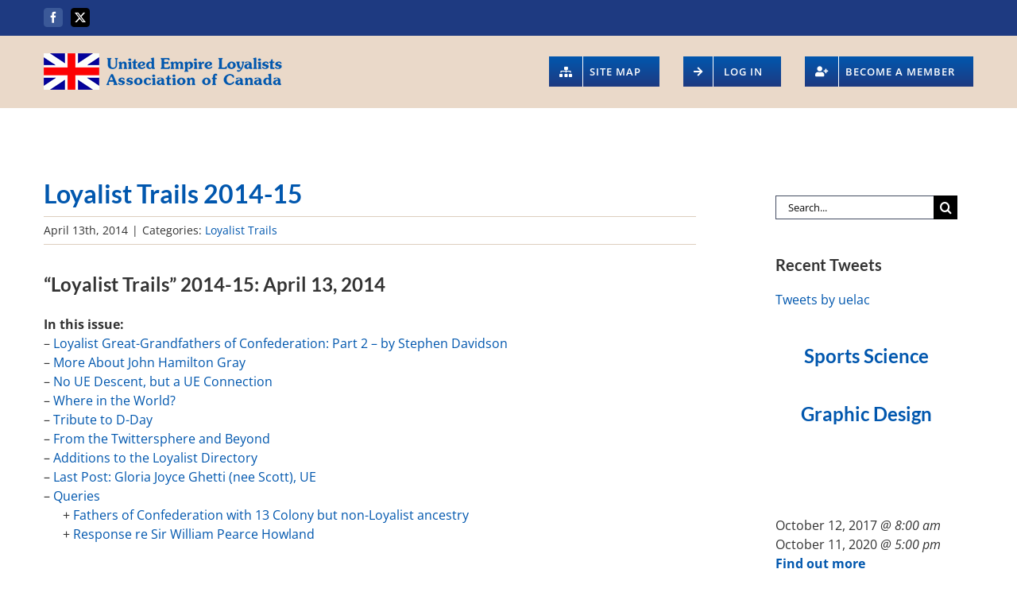

--- FILE ---
content_type: text/html; charset=UTF-8
request_url: https://uelac.ca/loyalist-trails/loyalist-trails-2014-15/
body_size: 20964
content:
<!DOCTYPE html>
<html class="avada-html-layout-wide avada-html-header-position-top" lang="en-CA" prefix="og: http://ogp.me/ns# fb: http://ogp.me/ns/fb#">
<head>
	<meta http-equiv="X-UA-Compatible" content="IE=edge" />
	<meta http-equiv="Content-Type" content="text/html; charset=utf-8"/>
	<meta name="viewport" content="width=device-width, initial-scale=1" />
	<script>!function(e,c){e[c]=e[c]+(e[c]&&" ")+"quform-js"}(document.documentElement,"className");</script><title>Loyalist Trails 2014-15 &#8211; UELAC</title>
<meta name='robots' content='max-image-preview:large' />
	<style>img:is([sizes="auto" i], [sizes^="auto," i]) { contain-intrinsic-size: 3000px 1500px }</style>
	<link rel="alternate" type="application/rss+xml" title="UELAC &raquo; Feed" href="https://uelac.ca/feed/" />
<link rel="alternate" type="application/rss+xml" title="UELAC &raquo; Comments Feed" href="https://uelac.ca/comments/feed/" />
		
		
		
									<meta name="description" content="&#8220;Loyalist Trails&#8221; 2014-15: April 13, 2014

In this issue:
- Loyalist Great-Grandfathers of Confederation: Part 2 &ndash; by Stephen Davidson
- More About John Hamilton Gray
- No UE Descent, but a UE Connection
- Where in the World?
- Tribute to D-Day
- From the Twittersphere and Beyond
- Additions to the Loyalist Directory
-"/>
				
		<meta property="og:locale" content="en_CA"/>
		<meta property="og:type" content="article"/>
		<meta property="og:site_name" content="UELAC"/>
		<meta property="og:title" content="  Loyalist Trails 2014-15"/>
				<meta property="og:description" content="&#8220;Loyalist Trails&#8221; 2014-15: April 13, 2014

In this issue:
- Loyalist Great-Grandfathers of Confederation: Part 2 &ndash; by Stephen Davidson
- More About John Hamilton Gray
- No UE Descent, but a UE Connection
- Where in the World?
- Tribute to D-Day
- From the Twittersphere and Beyond
- Additions to the Loyalist Directory
-"/>
				<meta property="og:url" content="https://uelac.ca/loyalist-trails/loyalist-trails-2014-15/"/>
										<meta property="article:published_time" content="2014-04-13T22:49:11-05:00"/>
							<meta property="article:modified_time" content="2021-12-06T23:49:29-05:00"/>
								<meta name="author" content="Admin CCG"/>
								<meta property="og:image" content="https://uelac.ca/wp-content/uploads/2018/04/logo-uelac.png"/>
		<meta property="og:image:width" content="300"/>
		<meta property="og:image:height" content="46"/>
		<meta property="og:image:type" content="image/png"/>
				<script type="text/javascript">
/* <![CDATA[ */
window._wpemojiSettings = {"baseUrl":"https:\/\/s.w.org\/images\/core\/emoji\/16.0.1\/72x72\/","ext":".png","svgUrl":"https:\/\/s.w.org\/images\/core\/emoji\/16.0.1\/svg\/","svgExt":".svg","source":{"concatemoji":"https:\/\/uelac.ca\/wp-includes\/js\/wp-emoji-release.min.js"}};
/*! This file is auto-generated */
!function(s,n){var o,i,e;function c(e){try{var t={supportTests:e,timestamp:(new Date).valueOf()};sessionStorage.setItem(o,JSON.stringify(t))}catch(e){}}function p(e,t,n){e.clearRect(0,0,e.canvas.width,e.canvas.height),e.fillText(t,0,0);var t=new Uint32Array(e.getImageData(0,0,e.canvas.width,e.canvas.height).data),a=(e.clearRect(0,0,e.canvas.width,e.canvas.height),e.fillText(n,0,0),new Uint32Array(e.getImageData(0,0,e.canvas.width,e.canvas.height).data));return t.every(function(e,t){return e===a[t]})}function u(e,t){e.clearRect(0,0,e.canvas.width,e.canvas.height),e.fillText(t,0,0);for(var n=e.getImageData(16,16,1,1),a=0;a<n.data.length;a++)if(0!==n.data[a])return!1;return!0}function f(e,t,n,a){switch(t){case"flag":return n(e,"\ud83c\udff3\ufe0f\u200d\u26a7\ufe0f","\ud83c\udff3\ufe0f\u200b\u26a7\ufe0f")?!1:!n(e,"\ud83c\udde8\ud83c\uddf6","\ud83c\udde8\u200b\ud83c\uddf6")&&!n(e,"\ud83c\udff4\udb40\udc67\udb40\udc62\udb40\udc65\udb40\udc6e\udb40\udc67\udb40\udc7f","\ud83c\udff4\u200b\udb40\udc67\u200b\udb40\udc62\u200b\udb40\udc65\u200b\udb40\udc6e\u200b\udb40\udc67\u200b\udb40\udc7f");case"emoji":return!a(e,"\ud83e\udedf")}return!1}function g(e,t,n,a){var r="undefined"!=typeof WorkerGlobalScope&&self instanceof WorkerGlobalScope?new OffscreenCanvas(300,150):s.createElement("canvas"),o=r.getContext("2d",{willReadFrequently:!0}),i=(o.textBaseline="top",o.font="600 32px Arial",{});return e.forEach(function(e){i[e]=t(o,e,n,a)}),i}function t(e){var t=s.createElement("script");t.src=e,t.defer=!0,s.head.appendChild(t)}"undefined"!=typeof Promise&&(o="wpEmojiSettingsSupports",i=["flag","emoji"],n.supports={everything:!0,everythingExceptFlag:!0},e=new Promise(function(e){s.addEventListener("DOMContentLoaded",e,{once:!0})}),new Promise(function(t){var n=function(){try{var e=JSON.parse(sessionStorage.getItem(o));if("object"==typeof e&&"number"==typeof e.timestamp&&(new Date).valueOf()<e.timestamp+604800&&"object"==typeof e.supportTests)return e.supportTests}catch(e){}return null}();if(!n){if("undefined"!=typeof Worker&&"undefined"!=typeof OffscreenCanvas&&"undefined"!=typeof URL&&URL.createObjectURL&&"undefined"!=typeof Blob)try{var e="postMessage("+g.toString()+"("+[JSON.stringify(i),f.toString(),p.toString(),u.toString()].join(",")+"));",a=new Blob([e],{type:"text/javascript"}),r=new Worker(URL.createObjectURL(a),{name:"wpTestEmojiSupports"});return void(r.onmessage=function(e){c(n=e.data),r.terminate(),t(n)})}catch(e){}c(n=g(i,f,p,u))}t(n)}).then(function(e){for(var t in e)n.supports[t]=e[t],n.supports.everything=n.supports.everything&&n.supports[t],"flag"!==t&&(n.supports.everythingExceptFlag=n.supports.everythingExceptFlag&&n.supports[t]);n.supports.everythingExceptFlag=n.supports.everythingExceptFlag&&!n.supports.flag,n.DOMReady=!1,n.readyCallback=function(){n.DOMReady=!0}}).then(function(){return e}).then(function(){var e;n.supports.everything||(n.readyCallback(),(e=n.source||{}).concatemoji?t(e.concatemoji):e.wpemoji&&e.twemoji&&(t(e.twemoji),t(e.wpemoji)))}))}((window,document),window._wpemojiSettings);
/* ]]> */
</script>
		<style id="content-control-block-styles">
			@media (max-width: 640px) {
	.cc-hide-on-mobile {
		display: none !important;
	}
}
@media (min-width: 641px) and (max-width: 920px) {
	.cc-hide-on-tablet {
		display: none !important;
	}
}
@media (min-width: 921px) and (max-width: 1440px) {
	.cc-hide-on-desktop {
		display: none !important;
	}
}		</style>
		<style id='wp-emoji-styles-inline-css' type='text/css'>

	img.wp-smiley, img.emoji {
		display: inline !important;
		border: none !important;
		box-shadow: none !important;
		height: 1em !important;
		width: 1em !important;
		margin: 0 0.07em !important;
		vertical-align: -0.1em !important;
		background: none !important;
		padding: 0 !important;
	}
</style>
<style id='wppb-edit-profile-style-inline-css' type='text/css'>


</style>
<style id='wppb-login-style-inline-css' type='text/css'>


</style>
<style id='wppb-recover-password-style-inline-css' type='text/css'>


</style>
<style id='wppb-register-style-inline-css' type='text/css'>


</style>
<link rel='stylesheet' id='content-control-block-styles-css' href='https://uelac.ca/wp-content/plugins/content-control/dist/style-block-editor.css' type='text/css' media='all' />
<link rel='stylesheet' id='wpda_wpdp_public-css' href='https://uelac.ca/wp-content/plugins/wp-data-access-premium/public/../assets/css/wpda_public.css' type='text/css' media='all' />
<link rel='stylesheet' id='wpdapro_inline_editing-css' href='https://uelac.ca/wp-content/plugins/wp-data-access-premium/WPDataAccess/Premium/WPDAPRO_Inline_Editing/../../../assets/premium/css/wpdapro_inline_editing.css' type='text/css' media='all' />
<link rel='stylesheet' id='quform-css' href='https://uelac.ca/wp-content/plugins/quform/cache/quform.css' type='text/css' media='all' />
<link rel='stylesheet' id='fusion-dynamic-css-css' href='https://uelac.ca/wp-content/uploads/fusion-styles/52c45e51e9aa7fb82929b0a99e1240e7.min.css' type='text/css' media='all' />
<link rel='stylesheet' id='wppb_stylesheet-css' href='https://uelac.ca/wp-content/plugins/profile-builder/assets/css/style-front-end.css' type='text/css' media='all' />
<script type="text/javascript" src="https://uelac.ca/wp-includes/js/jquery/jquery.min.js" id="jquery-core-js"></script>
<script type="text/javascript" src="https://uelac.ca/wp-includes/js/underscore.min.js" id="underscore-js"></script>
<script type="text/javascript" src="https://uelac.ca/wp-includes/js/backbone.min.js" id="backbone-js"></script>
<script type="text/javascript" id="wp-api-request-js-extra">
/* <![CDATA[ */
var wpApiSettings = {"root":"https:\/\/uelac.ca\/wp-json\/","nonce":"f8778ee68d","versionString":"wp\/v2\/"};
/* ]]> */
</script>
<script type="text/javascript" src="https://uelac.ca/wp-includes/js/api-request.min.js" id="wp-api-request-js"></script>
<script type="text/javascript" src="https://uelac.ca/wp-includes/js/wp-api.min.js" id="wp-api-js"></script>
<script type="text/javascript" id="wpda_rest_api-js-extra">
/* <![CDATA[ */
var wpdaApiSettings = {"path":"wpda"};
/* ]]> */
</script>
<script type="text/javascript" src="https://uelac.ca/wp-content/plugins/wp-data-access-premium/public/../assets/js/wpda_rest_api.js" id="wpda_rest_api-js"></script>
<script type="text/javascript" src="https://uelac.ca/wp-content/plugins/wp-data-access-premium/WPDataAccess/Premium/WPDAPRO_Inline_Editing/../../../assets/premium/js/wpdapro_inline_editor.js" id="wpdapro_inline_editor-js"></script>
<link rel="https://api.w.org/" href="https://uelac.ca/wp-json/" /><link rel="alternate" title="JSON" type="application/json" href="https://uelac.ca/wp-json/wp/v2/posts/14516" /><link rel="EditURI" type="application/rsd+xml" title="RSD" href="https://uelac.ca/xmlrpc.php?rsd" />
<meta name="generator" content="WordPress 6.8.3" />
<link rel="canonical" href="https://uelac.ca/loyalist-trails/loyalist-trails-2014-15/" />
<link rel='shortlink' href='https://uelac.ca/?p=14516' />
<link rel="alternate" title="oEmbed (JSON)" type="application/json+oembed" href="https://uelac.ca/wp-json/oembed/1.0/embed?url=https%3A%2F%2Fuelac.ca%2Floyalist-trails%2Floyalist-trails-2014-15%2F" />
<link rel="alternate" title="oEmbed (XML)" type="text/xml+oembed" href="https://uelac.ca/wp-json/oembed/1.0/embed?url=https%3A%2F%2Fuelac.ca%2Floyalist-trails%2Floyalist-trails-2014-15%2F&#038;format=xml" />
<!-- Stream WordPress user activity plugin v4.1.1 -->
<style type="text/css" id="css-fb-visibility">@media screen and (max-width: 640px){.fusion-no-small-visibility{display:none !important;}body .sm-text-align-center{text-align:center !important;}body .sm-text-align-left{text-align:left !important;}body .sm-text-align-right{text-align:right !important;}body .sm-flex-align-center{justify-content:center !important;}body .sm-flex-align-flex-start{justify-content:flex-start !important;}body .sm-flex-align-flex-end{justify-content:flex-end !important;}body .sm-mx-auto{margin-left:auto !important;margin-right:auto !important;}body .sm-ml-auto{margin-left:auto !important;}body .sm-mr-auto{margin-right:auto !important;}body .fusion-absolute-position-small{position:absolute;top:auto;width:100%;}.awb-sticky.awb-sticky-small{ position: sticky; top: var(--awb-sticky-offset,0); }}@media screen and (min-width: 641px) and (max-width: 1024px){.fusion-no-medium-visibility{display:none !important;}body .md-text-align-center{text-align:center !important;}body .md-text-align-left{text-align:left !important;}body .md-text-align-right{text-align:right !important;}body .md-flex-align-center{justify-content:center !important;}body .md-flex-align-flex-start{justify-content:flex-start !important;}body .md-flex-align-flex-end{justify-content:flex-end !important;}body .md-mx-auto{margin-left:auto !important;margin-right:auto !important;}body .md-ml-auto{margin-left:auto !important;}body .md-mr-auto{margin-right:auto !important;}body .fusion-absolute-position-medium{position:absolute;top:auto;width:100%;}.awb-sticky.awb-sticky-medium{ position: sticky; top: var(--awb-sticky-offset,0); }}@media screen and (min-width: 1025px){.fusion-no-large-visibility{display:none !important;}body .lg-text-align-center{text-align:center !important;}body .lg-text-align-left{text-align:left !important;}body .lg-text-align-right{text-align:right !important;}body .lg-flex-align-center{justify-content:center !important;}body .lg-flex-align-flex-start{justify-content:flex-start !important;}body .lg-flex-align-flex-end{justify-content:flex-end !important;}body .lg-mx-auto{margin-left:auto !important;margin-right:auto !important;}body .lg-ml-auto{margin-left:auto !important;}body .lg-mr-auto{margin-right:auto !important;}body .fusion-absolute-position-large{position:absolute;top:auto;width:100%;}.awb-sticky.awb-sticky-large{ position: sticky; top: var(--awb-sticky-offset,0); }}</style>		<style type="text/css" id="wp-custom-css">
			.crm-not-you-message {display: none}

#wrapper #main .fusion-post-grid .fusion-post-content > .entry-title {
    font-size: 20px;
    line-height: 26px;
}

.mepr-price-menu.classic .mepr-price-box {
vertical-align: top;
}

.kuchbi {
	text-align: center !important;
	display: block;
	border: 1px solid;
	padding: 18px 10px;
}

.kuchbi h4{
	text-align: center !important}
/*div#priceset {
    display: none;
}*/



#printer-friendly, .breadcrumb, .wppb-default-display-name-publicly-as, .wppb-default-username, .wppb-default-e-mail, .tb_div {
    display: none;
}

.anchorhead {margin-top: 2em; } 

//@media (max-width: 1150px) {
//	.anchorhead {margin-top: 2em;} 
//}

p.wp-caption-text {
font-size:80%; 
line-height:130%; }

h3 { 
margin-top: 1.5em; 
margin-bottom: 1.0em; }

h4 { 
margin-top: 1.2em; 
margin-bottom: 1.0em; }

blockquote {
border: none; }
.fusion-header-wrapper{ z-index: 2 !important;}

/* Loyalist Directory */

.fusion-post-content blockquote, .post-content blockquote {
    background: none;
    font: inherit !important;
    color: #444;
    border-left: none;
    padding: 15px;
    margin-top: 2em;
    margin-bottom: 2em;
}

.wpda-child-value {
	vertical-align: top; 
	font-weight: inherit !important;
}

table.wpda-child-table tbody td.wpda-child-label {
    border-right: gray solid 1px;
    font-weight: normal;
    vertical-align: top;
}

table.wpda-child-modal tbody {
    overflow-y: auto;
    overflow-x: hidden;
    display: block;
    height: 500px;
}

.dataTables_wrapper .dataTables_processing {
    position: absolute;
    top: 0% !important;
    left: 50%;
    width: 100%;
    height: 40px;
    margin-left: -50%;
    margin-top: -25px;
    padding-top: 20px;
    text-align: center;
    font-size: 1.2em;
	  color: red !important; 
    background-color: white;
    background: white;
}

.supscript {
	font-size: 85%; 
/*	vertical-align: super; */
	vertical-align: baseline;
	position: relative;
	top: -0.4em; }

p.trailstitle {margin-top:2em; font-weight:bold;}

blockquote.pullquotenew {
font-family: Georgia, serif;
font-size: 18px;
font-style: italic;
width: 80%;
margin-top: 0.65em;
margin-bottom: 0.65em;
margin-left: auto;
margin-right: auto;
padding: 0.25em 40px;
line-height: 1.45;
position: relative;
color: #383838;
}
blockquote.pullquotenew:before {
display: block;
content: "\201C";
font-size: 80px;
position: absolute;
left: -12px;
top: -2px;
color: #7a7a7a;
}
blockquote.pullquotenew:after {
display: block;
content: "\201D";
font-size: 80px;
position: absolute;
right: 0px;
bottom: -20px;
color: #7a7a7a;
}
blockquote.pullquotenew cite {
color: #999999;
font-size: 14px;
display: block;
margin-top: 5px;
}
blockquote cite:before {
content: "\2014 \2009";
}

#wp_loyalists2_wrapper tfoot {display: none}

b.boldtime { 
font-weight:bold;
color:#910900; 
}		</style>
				<script type="text/javascript">
			var doc = document.documentElement;
			doc.setAttribute( 'data-useragent', navigator.userAgent );
		</script>
		<!-- Global site tag (gtag.js) - Google Analytics -->
<script async src="https://www.googletagmanager.com/gtag/js?id=UA-150344965-1"></script>
<script>
  window.dataLayer = window.dataLayer || [];
  function gtag(){dataLayer.push(arguments);}
  gtag('js', new Date());

  gtag('config', 'UA-150344965-1');
</script>
	</head>

<body class="wp-singular post-template-default single single-post postid-14516 single-format-standard wp-theme-Avada wp-child-theme-UELAC has-sidebar fusion-image-hovers fusion-pagination-sizing fusion-button_type-flat fusion-button_span-yes fusion-button_gradient-linear avada-image-rollover-circle-no avada-image-rollover-yes avada-image-rollover-direction-fade fusion-has-button-gradient fusion-body ltr no-tablet-sticky-header no-mobile-sticky-header no-mobile-slidingbar avada-has-rev-slider-styles fusion-disable-outline fusion-sub-menu-fade mobile-logo-pos-left layout-wide-mode avada-has-boxed-modal-shadow-none layout-scroll-offset-full avada-has-zero-margin-offset-top fusion-top-header menu-text-align-center mobile-menu-design-modern fusion-hide-pagination-text fusion-header-layout-v3 avada-responsive avada-footer-fx-none avada-menu-highlight-style-bar fusion-search-form-classic fusion-main-menu-search-overlay fusion-avatar-square avada-dropdown-styles avada-blog-layout-grid avada-blog-archive-layout-timeline avada-header-shadow-no avada-menu-icon-position-left avada-has-megamenu-shadow avada-has-mainmenu-dropdown-divider avada-has-100-footer avada-has-breadcrumb-mobile-hidden avada-has-titlebar-hide avada-header-border-color-full-transparent avada-social-full-transparent avada-has-transparent-timeline_color avada-has-pagination-padding avada-flyout-menu-direction-top avada-ec-views-v1" data-awb-post-id="14516">
		<a class="skip-link screen-reader-text" href="#content">Skip to content</a>

	<div id="boxed-wrapper">
		
		<div id="wrapper" class="fusion-wrapper">
			<div id="home" style="position:relative;top:-1px;"></div>
							
					
			<header class="fusion-header-wrapper">
				<div class="fusion-header-v3 fusion-logo-alignment fusion-logo-left fusion-sticky-menu- fusion-sticky-logo- fusion-mobile-logo-1  fusion-mobile-menu-design-modern">
					
<div class="fusion-secondary-header">
	<div class="fusion-row">
					<div class="fusion-alignleft">
				<div class="fusion-social-links-header"><div class="fusion-social-networks boxed-icons"><div class="fusion-social-networks-wrapper"><a  class="fusion-social-network-icon fusion-tooltip fusion-facebook awb-icon-facebook" style="color:#ffffff;background-color:#3b5998;border-color:#3b5998;" data-placement="bottom" data-title="Facebook" data-toggle="tooltip" title="Facebook" href="https://www.facebook.com/groups/2303178326/" target="_blank" rel="noreferrer"><span class="screen-reader-text">Facebook</span></a><a  class="fusion-social-network-icon fusion-tooltip fusion-twitter awb-icon-twitter" style="color:#ffffff;background-color:#000000;border-color:#000000;" data-placement="bottom" data-title="X" data-toggle="tooltip" title="X" href="https://twitter.com/uelac/" target="_blank" rel="noopener noreferrer"><span class="screen-reader-text">X</span></a></div></div></div>			</div>
							<div class="fusion-alignright">
				<nav class="fusion-secondary-menu" role="navigation" aria-label="Secondary Menu"></nav><nav class="fusion-mobile-nav-holder fusion-mobile-menu-text-align-left" aria-label="Secondary Mobile Menu"></nav>			</div>
			</div>
</div>
<div class="fusion-header-sticky-height"></div>
<div class="fusion-header">
	<div class="fusion-row">
					<div class="fusion-logo" data-margin-top="22px" data-margin-bottom="22px" data-margin-left="0px" data-margin-right="0px">
			<a class="fusion-logo-link"  href="https://uelac.ca/" >

						<!-- standard logo -->
			<img src="https://uelac.ca/wp-content/uploads/2018/04/logo-uelac.png" srcset="https://uelac.ca/wp-content/uploads/2018/04/logo-uelac.png 1x" width="300" height="46" alt="UELAC Logo" data-retina_logo_url="" class="fusion-standard-logo" />

											<!-- mobile logo -->
				<img src="https://uelac.ca/wp-content/uploads/2018/04/logo-uelac.png" srcset="https://uelac.ca/wp-content/uploads/2018/04/logo-uelac.png 1x" width="300" height="46" alt="UELAC Logo" data-retina_logo_url="" class="fusion-mobile-logo" />
			
					</a>
		</div>		<nav class="fusion-main-menu" aria-label="Main Menu"><div class="fusion-overlay-search">		<form role="search" class="searchform fusion-search-form  fusion-search-form-classic" method="get" action="https://uelac.ca/">
			<div class="fusion-search-form-content">

				
				<div class="fusion-search-field search-field">
					<label><span class="screen-reader-text">Search for:</span>
													<input type="search" value="" name="s" class="s" placeholder="Search..." required aria-required="true" aria-label="Search..."/>
											</label>
				</div>
				<div class="fusion-search-button search-button">
					<input type="submit" class="fusion-search-submit searchsubmit" aria-label="Search" value="&#xf002;" />
									</div>

				
			</div>


			
		</form>
		<div class="fusion-search-spacer"></div><a href="#" role="button" aria-label="Close Search" class="fusion-close-search"></a></div><ul id="menu-primary" class="fusion-menu"><li  id="menu-item-16603"  class="menu-item menu-item-type-post_type menu-item-object-page menu-item-16603 fusion-menu-item-button"  data-item-id="16603"><a  href="https://uelac.ca/sitemap/" class="fusion-bar-highlight"><span class="menu-text fusion-button button-default button-medium"><span class="button-icon-divider-left"><i class="glyphicon fa-sitemap fas" aria-hidden="true"></i></span><span class="fusion-button-text-left">Site Map</span></span></a></li><li  id="menu-item-4829"  class="nmr-logged-out menu-item menu-item-type-custom menu-item-object-custom menu-item-4829 fusion-menu-item-button"  data-item-id="4829"><a  href="https://uelac.ca/wp-login.php" class="fusion-bar-highlight"><span class="menu-text fusion-button button-default button-medium"><span class="button-icon-divider-left"><i class="glyphicon fa-arrow-right fas" aria-hidden="true"></i></span><span class="fusion-button-text-left">Log In</span></span></a></li><li  id="menu-item-4830"  class="nmr-logged-out menu-item menu-item-type-post_type menu-item-object-page menu-item-4830 fusion-menu-item-button"  data-item-id="4830"><a  href="https://uelac.ca/signup/" class="fusion-bar-highlight"><span class="menu-text fusion-button button-default button-medium"><span class="button-icon-divider-left"><i class="glyphicon fa-user-plus fas" aria-hidden="true"></i></span><span class="fusion-button-text-left">Become A Member</span></span></a></li></ul></nav>	<div class="fusion-mobile-menu-icons">
							<a href="#" class="fusion-icon awb-icon-bars" aria-label="Toggle mobile menu" aria-expanded="false"></a>
		
		
		
			</div>

<nav class="fusion-mobile-nav-holder fusion-mobile-menu-text-align-left" aria-label="Main Menu Mobile"></nav>

					</div>
</div>
				</div>
				<div class="fusion-clearfix"></div>
			</header>
								
							<div id="sliders-container" class="fusion-slider-visibility">
					</div>
				
					
							
			
						<main id="main" class="clearfix ">
				<div class="fusion-row" style="">

<section id="content" style="float: left;">
	
					<article id="post-14516" class="post post-14516 type-post status-publish format-standard hentry category-loyalist-trails">
															<div class="fusion-post-title-meta-wrap">
												<h1 class="entry-title fusion-post-title">Loyalist Trails 2014-15</h1>									<div class="fusion-meta-info"><div class="fusion-meta-info-wrapper"><span class="vcard rich-snippet-hidden"><span class="fn"><a href="https://uelac.ca/author/corcorancg/" title="Posts by Admin CCG" rel="author">Admin CCG</a></span></span><span class="updated rich-snippet-hidden">2021-12-06T18:49:29-05:00</span><span>April 13th, 2014</span><span class="fusion-inline-sep">|</span>Categories: <a href="https://uelac.ca/category/loyalist-trails/" rel="category tag">Loyalist Trails</a><span class="fusion-inline-sep">|</span></div></div>					</div>
							
				
						<div class="post-content">
				<h3>&#8220;Loyalist Trails&#8221; 2014-15: April 13, 2014</h3>
<p><b>In this issue:</b><br />
&#8211; <a href="#Grandfathers">Loyalist Great-Grandfathers of Confederation: Part 2 &ndash; by Stephen Davidson</a><br />
&#8211; <a href="#">More About John Hamilton Gray</a><br />
&#8211; <a href="#Connection">No UE Descent, but a UE Connection</a><br />
&#8211; <a href="#WitW">Where in the World?</a><br />
&#8211; <a href="#Tribute">Tribute to D-Day</a><br />
&#8211; <a href="#Twitter">From the Twittersphere and Beyond</a><br />
&#8211; <a href="#Directory">Additions to the Loyalist Directory</a><br />
&#8211; <a href="#GloriaJoyceGhetti">Last Post: Gloria Joyce Ghetti (nee Scott), UE</a><br />
&#8211; <a href="#queries">Queries</a><br />
&nbsp; &nbsp; &nbsp; + <a href="#Confederation">Fathers of Confederation with 13 Colony but non-Loyalist ancestry</a><br />
&nbsp; &nbsp; &nbsp; + <a href="#Howland">Response re Sir William Pearce Howland</a></p>
<h3>Articles</h3>
<p class="trailstitle"><a name="Grandfathers">Loyalist Great-Grandfathers of Confederation: Part 2 &ndash; by Stephen Davidson</a></p>
<p class="trails">Eight of the thirty-eight Fathers of Confederation are known to have had loyalists among their ancestors. Prince Edward Island&#8217;s John Hamilton Gray was the lone loyalist descendant to represent his colony. Not surprisingly, New Brunswick, a province created by loyalists, was represented by Charles Fisher, Edward Barron Chandler, Robert Duncan Wilmot, and John Hamilton Gray &#8212; and Sir Samuel Leonard Tilley.</p>
<p class="trails">Tilley&#8217;s roots went even further back into provincial history than the arrival of the loyalists. James Chase and Elizabeth Douglas were his great-grandparents, &#8220;Planters&#8221; who immigrated to the colony in the 1760s as members of the New Englanders who settled along the St. John River. Their daughter Mary became the wife of James Tilley who was only three years old when his parents arrived in New Brunswick. Samuel Tilley and his wife Elizabeth (Morgan) were loyalists who had once made their home in Brooklyn, New York. He served with the Westchester Loyalists and after arriving at the mouth of the St. John River on the Montague, Tilley settled up river in Gagetown.</p>
<p class="trails">Thomas Peters and Susannah Palmer, a loyalist couple who were passengers on an evacuation vessel that arrived in May of 1783, were also great-grandparents of Sir Leonard Tilley &#8212; as were a Hains/Haynes couple whose first names remain a mystery.</p>
<p class="trails">Tilley&#8217;s loyalist great-grandmothers are especially interesting because one of them left a vivid memory of her arrival in New Brunswick, a quotation that is routinely cited in history books to this day. &#8220;I climbed to the top of Chipman&#8217;s Hill and watched the sails disappear, and such a lonely feeling came over me that, although I had not shed a tear through all the war, I sat down on the damp moss with my baby in my lap and cried.&#8221; Among Tilley&#8217;s great-grandmothers, Mrs Susannah Peters (32 in 1783) and Mrs Hains (who had a 10 year-old child listed in 1783) were the only women old enough to have had a baby at the time of the loyalists&#8217; arrival. However, the exact great-grandmother who uttered these famous words has not yet been determined.</p>
<p class="trails">Sir Samuel Leonard Tilley began his professional life as a druggist. A gifted public speaker, he entered politics in 1850, and 11 years later became New Brunswick&#8217;s premier. He attended all three conferences that led to Canadian Confederation, becoming the country&#8217;s first minister of customs and then finance. Tilley is credited with suggesting that Canada be referred to as a Dominion rather than a Kingdom. Knowing that others shared a dream of Canada stretching from the Pacific to the Atlantic and from the St. Lawrence River to the North Pole, Tilley used Psalm 72:8 as his inspiration: &#8220;He shall have dominion also from sea to sea and from the river unto the ends of the earth&#8221;. Later historians have questioned whether Tilley coined the term, but the Bible verse he selected certainly fit the national dream.</p>
<p class="trails">The only Father of Confederation from Nova Scotia known to have a loyalist ancestor is John William Ritchie. His grandfather, John Ritchie, was a Scottish immigrant who went to Boston in 1770. A few years later he moved to Annapolis Royal where he married Alicia Maria Le Cain. By 1779, Ritchie was the captain of the local militia company and the justice of the peace.</p>
<p class="trails">When rebel privateers attacked Annapolis Royal in 1781, they kidnapped Ritchie, later releasing him in exchange for an American prisoner of war held in Halifax. In 1783, Ritchie represented his community in the colonial legislature. His son Thomas held the same seat in the 19th century.</p>
<p class="trails">John William Ritchie not only held the same seat as his father and grandfather, he also represented the province at the London Conference. In 1867 he became one of Nova Scotia&#8217;s first senators in Ottawa, and later served as a judge of the Supreme Court of Nova Scotia.</p>
<p class="trails">An unexpected discovery amongst the loyalist ancestors of the Fathers of Confederation is Captain Joseph Smallwood of Norfolk, Virginia. Besides the fact that Smallwood was the oldest son of a wealthy slave owner, no other information about this loyalist has come to light. After marrying Margaret Magdalen Macrobie, Smallwood eventually settled on 200 acres of land in Prince Edward Island. This loyalist became the great-great-grandfather of Joey Smallwood, the premier who brought Newfoundland into Confederation in 1949.</p>
<p class="trails">The Fathers of Confederation, with the exception of Joey Smallwood, were men of the 19th Century. However, numbered among the &#8220;grandparents and great-grandparents of Confederation&#8221; were the loyalist refugees of the 18th Century. They had once lived in Massachusetts, New York, Virginia, and Connecticut. Some had only recently arrived in the rebelling thirteen colonies, while others had called it home for generations. They had lost property and careers, been separated from families and friends, and then resettled in a northern wilderness with little financial compensation. And yet within one or two generations, their sons had united four British North American colonies into the Dominion of Canada. Not bad for the descendants of refugees. Not bad at all.</p>
<p></p>
<p class="trailsleft">To secure permission to reprint this article, <a href="&#109;&#97;&#105;&#108;&#116;&#111;&#58;&#115;&#116;&#101;&#112;&#104;&#101;&#110;&#100;&#97;&#118;&#105;&#100;&#115;&#64;&#103;&#109;&#97;&#105;&#108;&#46;&#99;&#111;&#109;">email Stephen Davidson</a>.</p>
<p class="trailstitle"><a name="JohnHamiltonGray">More About John Hamilton Gray</a></p>
<p class="trails">As noted in last week&#8217;s issue of Loyalist Trails, John Hamilton Gray is buried in Victoria, B.C. This article with photos has more details about him, and his Loyalist grandfather as described in Sabine. Gray is buried in Ross Bay Cemetery, his grave marked by a Province of Ontario marker.</p>
<p class="trails">The 2015 UELAC Conference will be held in Victoria. One of the tours will be a walk through Ross Bay Cemetery guided by a member of the Old Cemeteries Society to visit the Loyalist descendants buried there and learn about each of their ancestors.</p>
<p class="trails">&#8230;David Clark, UE</p>
<p class="trailstitle"><a name="Connection">No UE Descent, but a UE Connection</a></p>
<p class="trails">John William Ritchie (A Nova Scotia participant in the London Conference of 1866) at least had a Loyalist connection by marriage if not by blood.</p>
<blockquote>
<p class="trails">&#8230; John William Ritchie&#8217;s grandparents: John and Alicia Ritchie from Edinburgh, Scotland were neither fish nor fowl. According to the DCB they&#8217;d come to Boston to join his Uncle&#8217;s mercantile business in 1770 but then removed to Annapolis Royal before 1775 so they were really neither Planters or Loyalists.</p>
</blockquote>
<p class="trails">To the point at hand John William Ritchie&#8217;s younger brother William Johnston Richie (later the second Chief Justice of Canada) married 5 May 1856 in Saint John, New Brunswick Grace Vernon Nicholson, daughter of the late Thomas L. and Amy (n&eacute;e Vernon) Nicholson ( at the time of her daughter&#8217;s wedding, wife of Vice-Admiral William Fitz William Owen, R.N.) and Great Granddaughter of Captain Gideon Vernon, U.E. </p>
<p class="trails">So John William Ritchie had a sister-in-law of Loyalist decent.</p>
<p class="trails">&#8230;Ed Garrett</p>
<p class="trailstitle"><a name="WitW">Where in the World?</a></p>
<p class="trails">Where is Saskatchewan Branch member <a href="http://www.uelac.org/Projects-UELAC/Where-in-the-World.php">Pat Adair</a>?</p>
<p class="trails">To participate, submit a photo of yourself in UELAC promotional gear at a place of some note and tell us where it is. If you are a member of a branch, please indicate that as well &ndash; send to <a href="mailto:jennifer.childs13@yahoo.ca">Jennifer Childs</a>.</p>
<p class="trailstitle"><a name="Tribute">Tribute to D-Day</a></p>
<p class="trails">I read the latest weekly UELAC e-mail and was intrigued by the challenge to find a fallen relative from a UEL lineage. I enquired from the Juno Beach Centre if they have a list of the 359 names of fallen Canadians. They returned a list that they are working from showing by name the rank, regiment, hometown and province for those killed in action &ndash; <a href="http://www.uelac.org/events/Canadians-Gave-Their-Lives-Juno-1944.pdf" target="_blank" rel="nofollow noopener">see here</a><i style="font-size:90%;">(PDF)</i>.</p>
<p class="trails">They also noted point me towards www.junobeach.org/tribute, which is the webpage for our 70th anniversary campaign, Canada&#8217;s D-Day Tribute.</p>
<p class="trails">&#8230;Andrew Stillman, UE</p>
<p class="trailstitle"><a name="Twitter">From the Twittersphere and Beyond</a></p>
<ul class="trails">
<li>Gananoque Cemetery&#8217;s monumental mystery. Even engraved in stone, the <a href="http://www.gananoquereporter.com/2014/04/09/gananoque-cemeterys-monumental-mystery" target="_blank" rel="noopener">stone monument to the Loyalist Joel Stone</a> could lead you astray.</li>
<li>The day following the Battles of Lexington and Concord, Joseph Warren reached out to Governor General Thomas Gage in a personal letter. Gage&#8217;s forces were penned up in Boston as the Siege of Boston coalesced. The immediate concern was to come to an understanding governing the exit of Patriots and their belongings from the newly besieged city and the entrance of Loyalist refugees. <a href="http://www.drjosephwarren.com/2014/04/i-have-many-things-which-i-wish-to-say-to-your-excellency/" target="_blank" rel="noopener"><i>I Have Many Things which I Wish to Say to Your Excellency</i></a> Cambridge, April 20, 1775</li>
<li><a href="http://www.norfolknews.ca/opinion-story/4455459-for-king-and-new-country/" target="_blank" rel="noopener">For king and (new) country</a>: United Empire Loyalists came north from America to pray, play and parley in Norfolk</li>
<li>Lovers of marine art should be pleased by this <a href="http://www.middletownpress.com/general-news/20140408/burning-of-ships-part-of-traveling-exhibit-at-connecticut-river-museum" target="_blank" rel="noopener">traveling maritime art show</a>, &#8220;1812 Star Spangled Nation: Commemorating the Bicentennial of the War of 1812,&#8221; that is unveiling some artwork not seen by the public before at the The Connecticut River Museum, at the foot of Main Street in Essex, CT until June.</li>
<li>Why wasn&#8217;t education so interesting when I was there? University of West Florida time travel course: <a href="http://www.srpressgazette.com/community/schools/university-of-west-florida-time-travel-course-1.302671" target="_blank" rel="noopener">Securing the American South: The Creek War and War of 1812</a>.</li>
<li>Many &ndash; most? &ndash; of us who read <i>Loyalist Trails</i> volunteer for something and I suspect many in the field of history. Did you know that the number of <a href="http://www.pch.gc.ca/eng/1373390681537/1373390757809" target="_blank" rel="noopener">volunteers at Canadian museums has tripled</a> over the last ten years?</li>
<li>Entirely irrelevant; a little nonsensical fun. <a href="http://www.emmawoodphotos.co.uk/blog/?p=1812" target="_blank" rel="noopener">International Pillow Fight Day, London</a></li>
</ul>
<p class="trailstitle"><a name="Directory">Additions to the Loyalist Directory</a></p>
<p class="trailsleft">As time permits, we add information to the <a href="/loyalist-directory/">Loyalist Directory</a>. The latest additions and updates are as follows:<br />
&#8211; Gardiner, George &ndash; from Barry Gardiner<br />
&#8211; Gray, Joseph &ndash; from Dave Clark<br />
&#8211; Powley, Johann (Jacob) &ndash; volunteer Sandra McNamara</p>
<p></p>
<p class="trails">Please help us build the directory by contributing more information for it. Contact <a href="mailto:loyalist.trails@uelac.org">loyalist.trails@uelac.org</a> for instructions and guidance.</p>
<p class="trailstitle"><a name="GloriaJoyceGhetti">Last Post: Gloria Joyce Ghetti (nee Scott), UE</a></p>
<p class="trails">Passed away peacefully with her family by her side after a short battle with cancer on Sunday April 6th, 2014. Wife of the late John (2008). Mother of John (Courtney) of Baton Rouge, Louisiana and Donna Sattin (Tim) of Milton. Grandmother of Scott, Joshua, Julianna and Evan. Gloria was an active member of St. Saviour&#8217;s Anglican Church, Queenston. She was also a volunteer for over 50 years with the Canadian Cancer Society, she volunteered at Upper Canada Lodge and was the Past President of the St. Davids &#038; District Lioness. Family was Gloria&#8217;s world especially her grandchildren.</p>
<p class="trails">Cremation has taken place. Gloria&#8217;s family will receive friends at MORSE &#038; SON FUNERAL HOME on Thursday April 10th. A service under the auspices of the St. Davids &#038; District Lioness will be held at the funeral home on Thursday evening at 7 p.m. A service to celebrate Gloria&#8217;s life will be held on Friday morning at St. Saviour&#8217;s Anglican Church, Queenston. Memorial donations to St. Saviour&#8217;s Anglican Church, Queenston, the Canadian Cancer Society or Upper Canada Lodge. Memories, photos and condolences may be shared at <a href="http://www.morseandson.com" target="_blank" rel="nofollow noopener">www.morseandson.com</a>.</p>
<p class="trails">Gloria was a proud member of Colonel John Butler (Niagara) Branch of the UELAC. She was delighted to receive certificates for her Loyalist ancestors David Scott and Alexander Brotherton.</p>
<p class="trails">&#8230;Bev Craig UE, Col. John Butler Branch</p>
<h3><a name="queries"></a>Queries</h3>
<p class="trailstitle"><a name="Confederation">Fathers of Confederation with 13 Colony but non-Loyalist ancestry</a></p>
<p class="trails">Stephen Davidson has provided details about the Fathers of Confederation who had UE Loyalist ancestry. This raises a question whether any Fathers of Confederation had roots in what is now the USA. To define it a little more specifically, which Fathers have one or more ancestors who immigrated to Canada from what is now the USA <i>before 1812</i> but were not UE Loyalists. Has anyone in their research discovered one or more of these?</p>
<p class="trails">&#8230;Chris Raible</p>
<p class="trailstitle"><a name="Howland">Response: Sir William Pearce Howland</p>
<p class="trails">This does not quite fit the query as he was born in the USA and came to Canada well after 1812 &ndash; but of interest nonetheless.</p>
<p class="trails">Sir William Pearce Howland, PC, KCMG, CB (29 May 1811 &#8212; 1 January 1907), served as the second Lieutenant Governor of Ontario, from 1868 to 1873. He was one of the Fathers of Confederation. Born in 1811 in Pawling, New York, William Howland was educated at Kinderhook Academy. In 1830 he settled in Cooksville, Upper Canada, and became a naturalised British subject in 1841. He operated Lambton Mills and later a grocery business in Toronto.</p>
<p class="trails">In 1857, Howland became a Member of the Legislative Assembly of the Province of Canada, and later served in the cabinet as Minister of Finance, Receiver General, Postmaster General and Minister of Finance. He became a Member of Parliament in 1867 and was Minister of Inland Revenue from 1867 to 1868. He was created a C.B., 1867. Howland was appointed Ontario&#8217;s second Lieutenant Governor in 1868 and served until 1873. He was created a K.C.M.G., 1879. He was knighted in 1879 and died in Toronto in 1907. He is buried in Toronto&#8217;s St. James Cemetery.</p>
							</div>

																											<section class="related-posts single-related-posts">
					<div class="fusion-title fusion-title-size-two sep-single sep-solid" style="margin-top:0px;margin-bottom:30px;">
					<h2 class="title-heading-left" style="margin:0;">
						Related Posts					</h2>
					<span class="awb-title-spacer"></span>
					<div class="title-sep-container">
						<div class="title-sep sep-single sep-solid"></div>
					</div>
				</div>
				
	
	
	
					<div class="awb-carousel awb-swiper awb-swiper-carousel fusion-carousel-title-below-image" data-imagesize="auto" data-metacontent="yes" data-autoplay="no" data-touchscroll="no" data-columns="5" data-itemmargin="30px" data-itemwidth="180" data-scrollitems="">
		<div class="swiper-wrapper">
																		<div class="swiper-slide" style="max-width: 140.2px;">
					<div class="fusion-carousel-item-wrapper">
						<div  class="fusion-image-wrapper" aria-haspopup="true">
							<div class="fusion-placeholder-image" data-origheight="150" data-origwidth="100%" style="width:100%;height:150px;"></div>
		<div class="fusion-rollover">
	<div class="fusion-rollover-content">

														<a class="fusion-rollover-link" href="https://uelac.ca/loyalist-trails/loyalist-trails-2026-02/">Loyalist Trails 2026-02</a>
			
														
								
								
													
		
								
								
		
						<a class="fusion-link-wrapper" href="https://uelac.ca/loyalist-trails/loyalist-trails-2026-02/" aria-label="Loyalist Trails 2026-02"></a>
	</div>
</div>
</div>
																				<h4 class="fusion-carousel-title">
								<a class="fusion-related-posts-title-link" href="https://uelac.ca/loyalist-trails/loyalist-trails-2026-02/" target="_self" title="Loyalist Trails 2026-02">Loyalist Trails 2026-02</a>
							</h4>

							<div class="fusion-carousel-meta">
								
								<span class="fusion-date">January 12th, 2026</span>

															</div><!-- fusion-carousel-meta -->
											</div><!-- fusion-carousel-item-wrapper -->
				</div>
															<div class="swiper-slide" style="max-width: 140.2px;">
					<div class="fusion-carousel-item-wrapper">
						<div  class="fusion-image-wrapper" aria-haspopup="true">
							<div class="fusion-placeholder-image" data-origheight="150" data-origwidth="100%" style="width:100%;height:150px;"></div>
		<div class="fusion-rollover">
	<div class="fusion-rollover-content">

														<a class="fusion-rollover-link" href="https://uelac.ca/loyalist-trails/loyalist-trails-2026-01/">Loyalist Trails 2026-01</a>
			
														
								
								
													
		
								
								
		
						<a class="fusion-link-wrapper" href="https://uelac.ca/loyalist-trails/loyalist-trails-2026-01/" aria-label="Loyalist Trails 2026-01"></a>
	</div>
</div>
</div>
																				<h4 class="fusion-carousel-title">
								<a class="fusion-related-posts-title-link" href="https://uelac.ca/loyalist-trails/loyalist-trails-2026-01/" target="_self" title="Loyalist Trails 2026-01">Loyalist Trails 2026-01</a>
							</h4>

							<div class="fusion-carousel-meta">
								
								<span class="fusion-date">January 4th, 2026</span>

															</div><!-- fusion-carousel-meta -->
											</div><!-- fusion-carousel-item-wrapper -->
				</div>
															<div class="swiper-slide" style="max-width: 140.2px;">
					<div class="fusion-carousel-item-wrapper">
						<div  class="fusion-image-wrapper" aria-haspopup="true">
							<div class="fusion-placeholder-image" data-origheight="150" data-origwidth="100%" style="width:100%;height:150px;"></div>
		<div class="fusion-rollover">
	<div class="fusion-rollover-content">

														<a class="fusion-rollover-link" href="https://uelac.ca/loyalist-trails/loyalist-trails-2025-52/">Loyalist Trails 2025-52</a>
			
														
								
								
													
		
								
								
		
						<a class="fusion-link-wrapper" href="https://uelac.ca/loyalist-trails/loyalist-trails-2025-52/" aria-label="Loyalist Trails 2025-52"></a>
	</div>
</div>
</div>
																				<h4 class="fusion-carousel-title">
								<a class="fusion-related-posts-title-link" href="https://uelac.ca/loyalist-trails/loyalist-trails-2025-52/" target="_self" title="Loyalist Trails 2025-52">Loyalist Trails 2025-52</a>
							</h4>

							<div class="fusion-carousel-meta">
								
								<span class="fusion-date">December 28th, 2025</span>

															</div><!-- fusion-carousel-meta -->
											</div><!-- fusion-carousel-item-wrapper -->
				</div>
					</div><!-- swiper-wrapper -->
				<div class="awb-swiper-button awb-swiper-button-prev"><i class="awb-icon-angle-left"></i></div><div class="awb-swiper-button awb-swiper-button-next"><i class="awb-icon-angle-right"></i></div>	</div><!-- fusion-carousel -->
</section><!-- related-posts -->


													


													</article>
	</section>
<aside id="sidebar" class="sidebar fusion-widget-area fusion-content-widget-area fusion-sidebar-right fusion-blogsidebar" style="float: right;" data="">
											
					<section id="search-2" class="widget widget_search">		<form role="search" class="searchform fusion-search-form  fusion-search-form-classic" method="get" action="https://uelac.ca/">
			<div class="fusion-search-form-content">

				
				<div class="fusion-search-field search-field">
					<label><span class="screen-reader-text">Search for:</span>
													<input type="search" value="" name="s" class="s" placeholder="Search..." required aria-required="true" aria-label="Search..."/>
											</label>
				</div>
				<div class="fusion-search-button search-button">
					<input type="submit" class="fusion-search-submit searchsubmit" aria-label="Search" value="&#xf002;" />
									</div>

				
			</div>


			
		</form>
		</section><section id="tweets-widget-2" class="widget tweets"><div class="heading"><h4 class="widget-title">Recent Tweets</h4></div>				
		<div style="overflow:hidden">
											<a class="twitter-timeline" data-dnt="true" href="https://twitter.com/uelac" data-width="" data-height="" width="" height="" data-theme="light" data-link-color="#ef9a3d" data-border-color="rgba(255,255,255,0)" data-chrome="noheader nofooter noborders">Tweets by uelac</a>
							
											<script async src="//platform.twitter.com/widgets.js" charset="utf-8"></script>
							
		</div>
		</section><section id="text-11" class="widget widget_text">			<div class="textwidget"><h3 style="text-align: center; margin: 15px auto 20px auto;"><a href="http://uelac.web1experts.in/avada_portfolio/sports-science/">Sports Science</a></h3>
</div>
		</section><section id="text-12" class="widget widget_text">			<div class="textwidget"><h3 style="text-align: center; margin: 15px auto 0px auto;"><a href="http://uelac.web1experts.in/avada_portfolio/graphic-design/">Graphic Design</a></h3>
</div>
		</section><section id="media_image-7" class="widget widget_media_image"><a href="http://uelac.web1experts.in/event/english-seminar/"><img class="image " src="http://avada.theme-fusion.com/university/wp-content/uploads/sites/61/2016/03/english_seminar_event_feat-400x268.jpg" alt="" width="1024" height="686" decoding="async" /></a></section><section id="text-17" class="widget widget_text">			<div class="textwidget"><p>October 12, 2017 <em>@ 8:00 am</em><br />
October 11, 2020 <em>@ 5:00 pm</em><br />
<a href="http://uelac.web1experts.in/event/english-seminar/"><strong>Find out more</strong></a></p>
</div>
		</section>			</aside>
						
					</div>  <!-- fusion-row -->
				</main>  <!-- #main -->
				
				
								
					
		<div class="fusion-footer">
				
	
	<footer id="footer" class="fusion-footer-copyright-area">
		<div class="fusion-row">
			<div class="fusion-copyright-content">

				<div class="fusion-copyright-notice">
		<div>
		© The United Empire Loyalists' Association of Canada | All Rights Reserved	</div>
</div>
<div class="fusion-social-links-footer">
	<div class="fusion-social-networks boxed-icons"><div class="fusion-social-networks-wrapper"><a  class="fusion-social-network-icon fusion-tooltip fusion-facebook awb-icon-facebook" style="color:#ffffff;background-color:#3b5998;border-color:#3b5998;" data-placement="top" data-title="Facebook" data-toggle="tooltip" title="Facebook" href="https://www.facebook.com/groups/2303178326/" target="_blank" rel="noreferrer"><span class="screen-reader-text">Facebook</span></a><a  class="fusion-social-network-icon fusion-tooltip fusion-twitter awb-icon-twitter" style="color:#ffffff;background-color:#000000;border-color:#000000;" data-placement="top" data-title="X" data-toggle="tooltip" title="X" href="https://twitter.com/uelac/" target="_blank" rel="noopener noreferrer"><span class="screen-reader-text">X</span></a></div></div></div>

			</div> <!-- fusion-fusion-copyright-content -->
		</div> <!-- fusion-row -->
	</footer> <!-- #footer -->
		</div> <!-- fusion-footer -->

		
																</div> <!-- wrapper -->
		</div> <!-- #boxed-wrapper -->
				<a class="fusion-one-page-text-link fusion-page-load-link" tabindex="-1" href="#" aria-hidden="true">Page load link</a>

		<div class="avada-footer-scripts">
			<script type="text/javascript">var fusionNavIsCollapsed=function(e){var t,n;window.innerWidth<=e.getAttribute("data-breakpoint")?(e.classList.add("collapse-enabled"),e.classList.remove("awb-menu_desktop"),e.classList.contains("expanded")||window.dispatchEvent(new CustomEvent("fusion-mobile-menu-collapsed",{detail:{nav:e}})),(n=e.querySelectorAll(".menu-item-has-children.expanded")).length&&n.forEach((function(e){e.querySelector(".awb-menu__open-nav-submenu_mobile").setAttribute("aria-expanded","false")}))):(null!==e.querySelector(".menu-item-has-children.expanded .awb-menu__open-nav-submenu_click")&&e.querySelector(".menu-item-has-children.expanded .awb-menu__open-nav-submenu_click").click(),e.classList.remove("collapse-enabled"),e.classList.add("awb-menu_desktop"),null!==e.querySelector(".awb-menu__main-ul")&&e.querySelector(".awb-menu__main-ul").removeAttribute("style")),e.classList.add("no-wrapper-transition"),clearTimeout(t),t=setTimeout(()=>{e.classList.remove("no-wrapper-transition")},400),e.classList.remove("loading")},fusionRunNavIsCollapsed=function(){var e,t=document.querySelectorAll(".awb-menu");for(e=0;e<t.length;e++)fusionNavIsCollapsed(t[e])};function avadaGetScrollBarWidth(){var e,t,n,l=document.createElement("p");return l.style.width="100%",l.style.height="200px",(e=document.createElement("div")).style.position="absolute",e.style.top="0px",e.style.left="0px",e.style.visibility="hidden",e.style.width="200px",e.style.height="150px",e.style.overflow="hidden",e.appendChild(l),document.body.appendChild(e),t=l.offsetWidth,e.style.overflow="scroll",t==(n=l.offsetWidth)&&(n=e.clientWidth),document.body.removeChild(e),jQuery("html").hasClass("awb-scroll")&&10<t-n?10:t-n}fusionRunNavIsCollapsed(),window.addEventListener("fusion-resize-horizontal",fusionRunNavIsCollapsed);</script><script type="speculationrules">
{"prefetch":[{"source":"document","where":{"and":[{"href_matches":"\/*"},{"not":{"href_matches":["\/wp-*.php","\/wp-admin\/*","\/wp-content\/uploads\/*","\/wp-content\/*","\/wp-content\/plugins\/*","\/wp-content\/themes\/UELAC\/*","\/wp-content\/themes\/Avada\/*","\/*\\?(.+)"]}},{"not":{"selector_matches":"a[rel~=\"nofollow\"]"}},{"not":{"selector_matches":".no-prefetch, .no-prefetch a"}}]},"eagerness":"conservative"}]}
</script>
<style type="text/css"> 
         /* Hide reCAPTCHA V3 badge */
        .grecaptcha-badge {
        
            visibility: hidden !important;
        
        }
    </style><style id='global-styles-inline-css' type='text/css'>
:root{--wp--preset--aspect-ratio--square: 1;--wp--preset--aspect-ratio--4-3: 4/3;--wp--preset--aspect-ratio--3-4: 3/4;--wp--preset--aspect-ratio--3-2: 3/2;--wp--preset--aspect-ratio--2-3: 2/3;--wp--preset--aspect-ratio--16-9: 16/9;--wp--preset--aspect-ratio--9-16: 9/16;--wp--preset--color--black: #000000;--wp--preset--color--cyan-bluish-gray: #abb8c3;--wp--preset--color--white: #ffffff;--wp--preset--color--pale-pink: #f78da7;--wp--preset--color--vivid-red: #cf2e2e;--wp--preset--color--luminous-vivid-orange: #ff6900;--wp--preset--color--luminous-vivid-amber: #fcb900;--wp--preset--color--light-green-cyan: #7bdcb5;--wp--preset--color--vivid-green-cyan: #00d084;--wp--preset--color--pale-cyan-blue: #8ed1fc;--wp--preset--color--vivid-cyan-blue: #0693e3;--wp--preset--color--vivid-purple: #9b51e0;--wp--preset--color--awb-color-1: #ffffff;--wp--preset--color--awb-color-2: #faf9f8;--wp--preset--color--awb-color-3: #e7e4e2;--wp--preset--color--awb-color-4: #f09a3e;--wp--preset--color--awb-color-5: #7e8890;--wp--preset--color--awb-color-6: #0157ae;--wp--preset--color--awb-color-7: #333c4e;--wp--preset--color--awb-color-8: #333333;--wp--preset--color--awb-color-custom-10: #ddcebe;--wp--preset--color--awb-color-custom-11: #f2f1f0;--wp--preset--color--awb-color-custom-12: #1e3a81;--wp--preset--color--awb-color-custom-13: #e9a825;--wp--preset--color--awb-color-custom-14: #bec2cc;--wp--preset--color--awb-color-custom-15: rgba(242,241,240,0.8);--wp--preset--gradient--vivid-cyan-blue-to-vivid-purple: linear-gradient(135deg,rgba(6,147,227,1) 0%,rgb(155,81,224) 100%);--wp--preset--gradient--light-green-cyan-to-vivid-green-cyan: linear-gradient(135deg,rgb(122,220,180) 0%,rgb(0,208,130) 100%);--wp--preset--gradient--luminous-vivid-amber-to-luminous-vivid-orange: linear-gradient(135deg,rgba(252,185,0,1) 0%,rgba(255,105,0,1) 100%);--wp--preset--gradient--luminous-vivid-orange-to-vivid-red: linear-gradient(135deg,rgba(255,105,0,1) 0%,rgb(207,46,46) 100%);--wp--preset--gradient--very-light-gray-to-cyan-bluish-gray: linear-gradient(135deg,rgb(238,238,238) 0%,rgb(169,184,195) 100%);--wp--preset--gradient--cool-to-warm-spectrum: linear-gradient(135deg,rgb(74,234,220) 0%,rgb(151,120,209) 20%,rgb(207,42,186) 40%,rgb(238,44,130) 60%,rgb(251,105,98) 80%,rgb(254,248,76) 100%);--wp--preset--gradient--blush-light-purple: linear-gradient(135deg,rgb(255,206,236) 0%,rgb(152,150,240) 100%);--wp--preset--gradient--blush-bordeaux: linear-gradient(135deg,rgb(254,205,165) 0%,rgb(254,45,45) 50%,rgb(107,0,62) 100%);--wp--preset--gradient--luminous-dusk: linear-gradient(135deg,rgb(255,203,112) 0%,rgb(199,81,192) 50%,rgb(65,88,208) 100%);--wp--preset--gradient--pale-ocean: linear-gradient(135deg,rgb(255,245,203) 0%,rgb(182,227,212) 50%,rgb(51,167,181) 100%);--wp--preset--gradient--electric-grass: linear-gradient(135deg,rgb(202,248,128) 0%,rgb(113,206,126) 100%);--wp--preset--gradient--midnight: linear-gradient(135deg,rgb(2,3,129) 0%,rgb(40,116,252) 100%);--wp--preset--font-size--small: 12px;--wp--preset--font-size--medium: 20px;--wp--preset--font-size--large: 24px;--wp--preset--font-size--x-large: 42px;--wp--preset--font-size--normal: 16px;--wp--preset--font-size--xlarge: 32px;--wp--preset--font-size--huge: 48px;--wp--preset--spacing--20: 0.44rem;--wp--preset--spacing--30: 0.67rem;--wp--preset--spacing--40: 1rem;--wp--preset--spacing--50: 1.5rem;--wp--preset--spacing--60: 2.25rem;--wp--preset--spacing--70: 3.38rem;--wp--preset--spacing--80: 5.06rem;--wp--preset--shadow--natural: 6px 6px 9px rgba(0, 0, 0, 0.2);--wp--preset--shadow--deep: 12px 12px 50px rgba(0, 0, 0, 0.4);--wp--preset--shadow--sharp: 6px 6px 0px rgba(0, 0, 0, 0.2);--wp--preset--shadow--outlined: 6px 6px 0px -3px rgba(255, 255, 255, 1), 6px 6px rgba(0, 0, 0, 1);--wp--preset--shadow--crisp: 6px 6px 0px rgba(0, 0, 0, 1);}:where(.is-layout-flex){gap: 0.5em;}:where(.is-layout-grid){gap: 0.5em;}body .is-layout-flex{display: flex;}.is-layout-flex{flex-wrap: wrap;align-items: center;}.is-layout-flex > :is(*, div){margin: 0;}body .is-layout-grid{display: grid;}.is-layout-grid > :is(*, div){margin: 0;}:where(.wp-block-columns.is-layout-flex){gap: 2em;}:where(.wp-block-columns.is-layout-grid){gap: 2em;}:where(.wp-block-post-template.is-layout-flex){gap: 1.25em;}:where(.wp-block-post-template.is-layout-grid){gap: 1.25em;}.has-black-color{color: var(--wp--preset--color--black) !important;}.has-cyan-bluish-gray-color{color: var(--wp--preset--color--cyan-bluish-gray) !important;}.has-white-color{color: var(--wp--preset--color--white) !important;}.has-pale-pink-color{color: var(--wp--preset--color--pale-pink) !important;}.has-vivid-red-color{color: var(--wp--preset--color--vivid-red) !important;}.has-luminous-vivid-orange-color{color: var(--wp--preset--color--luminous-vivid-orange) !important;}.has-luminous-vivid-amber-color{color: var(--wp--preset--color--luminous-vivid-amber) !important;}.has-light-green-cyan-color{color: var(--wp--preset--color--light-green-cyan) !important;}.has-vivid-green-cyan-color{color: var(--wp--preset--color--vivid-green-cyan) !important;}.has-pale-cyan-blue-color{color: var(--wp--preset--color--pale-cyan-blue) !important;}.has-vivid-cyan-blue-color{color: var(--wp--preset--color--vivid-cyan-blue) !important;}.has-vivid-purple-color{color: var(--wp--preset--color--vivid-purple) !important;}.has-black-background-color{background-color: var(--wp--preset--color--black) !important;}.has-cyan-bluish-gray-background-color{background-color: var(--wp--preset--color--cyan-bluish-gray) !important;}.has-white-background-color{background-color: var(--wp--preset--color--white) !important;}.has-pale-pink-background-color{background-color: var(--wp--preset--color--pale-pink) !important;}.has-vivid-red-background-color{background-color: var(--wp--preset--color--vivid-red) !important;}.has-luminous-vivid-orange-background-color{background-color: var(--wp--preset--color--luminous-vivid-orange) !important;}.has-luminous-vivid-amber-background-color{background-color: var(--wp--preset--color--luminous-vivid-amber) !important;}.has-light-green-cyan-background-color{background-color: var(--wp--preset--color--light-green-cyan) !important;}.has-vivid-green-cyan-background-color{background-color: var(--wp--preset--color--vivid-green-cyan) !important;}.has-pale-cyan-blue-background-color{background-color: var(--wp--preset--color--pale-cyan-blue) !important;}.has-vivid-cyan-blue-background-color{background-color: var(--wp--preset--color--vivid-cyan-blue) !important;}.has-vivid-purple-background-color{background-color: var(--wp--preset--color--vivid-purple) !important;}.has-black-border-color{border-color: var(--wp--preset--color--black) !important;}.has-cyan-bluish-gray-border-color{border-color: var(--wp--preset--color--cyan-bluish-gray) !important;}.has-white-border-color{border-color: var(--wp--preset--color--white) !important;}.has-pale-pink-border-color{border-color: var(--wp--preset--color--pale-pink) !important;}.has-vivid-red-border-color{border-color: var(--wp--preset--color--vivid-red) !important;}.has-luminous-vivid-orange-border-color{border-color: var(--wp--preset--color--luminous-vivid-orange) !important;}.has-luminous-vivid-amber-border-color{border-color: var(--wp--preset--color--luminous-vivid-amber) !important;}.has-light-green-cyan-border-color{border-color: var(--wp--preset--color--light-green-cyan) !important;}.has-vivid-green-cyan-border-color{border-color: var(--wp--preset--color--vivid-green-cyan) !important;}.has-pale-cyan-blue-border-color{border-color: var(--wp--preset--color--pale-cyan-blue) !important;}.has-vivid-cyan-blue-border-color{border-color: var(--wp--preset--color--vivid-cyan-blue) !important;}.has-vivid-purple-border-color{border-color: var(--wp--preset--color--vivid-purple) !important;}.has-vivid-cyan-blue-to-vivid-purple-gradient-background{background: var(--wp--preset--gradient--vivid-cyan-blue-to-vivid-purple) !important;}.has-light-green-cyan-to-vivid-green-cyan-gradient-background{background: var(--wp--preset--gradient--light-green-cyan-to-vivid-green-cyan) !important;}.has-luminous-vivid-amber-to-luminous-vivid-orange-gradient-background{background: var(--wp--preset--gradient--luminous-vivid-amber-to-luminous-vivid-orange) !important;}.has-luminous-vivid-orange-to-vivid-red-gradient-background{background: var(--wp--preset--gradient--luminous-vivid-orange-to-vivid-red) !important;}.has-very-light-gray-to-cyan-bluish-gray-gradient-background{background: var(--wp--preset--gradient--very-light-gray-to-cyan-bluish-gray) !important;}.has-cool-to-warm-spectrum-gradient-background{background: var(--wp--preset--gradient--cool-to-warm-spectrum) !important;}.has-blush-light-purple-gradient-background{background: var(--wp--preset--gradient--blush-light-purple) !important;}.has-blush-bordeaux-gradient-background{background: var(--wp--preset--gradient--blush-bordeaux) !important;}.has-luminous-dusk-gradient-background{background: var(--wp--preset--gradient--luminous-dusk) !important;}.has-pale-ocean-gradient-background{background: var(--wp--preset--gradient--pale-ocean) !important;}.has-electric-grass-gradient-background{background: var(--wp--preset--gradient--electric-grass) !important;}.has-midnight-gradient-background{background: var(--wp--preset--gradient--midnight) !important;}.has-small-font-size{font-size: var(--wp--preset--font-size--small) !important;}.has-medium-font-size{font-size: var(--wp--preset--font-size--medium) !important;}.has-large-font-size{font-size: var(--wp--preset--font-size--large) !important;}.has-x-large-font-size{font-size: var(--wp--preset--font-size--x-large) !important;}
:where(.wp-block-post-template.is-layout-flex){gap: 1.25em;}:where(.wp-block-post-template.is-layout-grid){gap: 1.25em;}
:where(.wp-block-columns.is-layout-flex){gap: 2em;}:where(.wp-block-columns.is-layout-grid){gap: 2em;}
:root :where(.wp-block-pullquote){font-size: 1.5em;line-height: 1.6;}
</style>
<link rel='stylesheet' id='wp-block-library-css' href='https://uelac.ca/wp-includes/css/dist/block-library/style.min.css' type='text/css' media='all' />
<style id='wp-block-library-theme-inline-css' type='text/css'>
.wp-block-audio :where(figcaption){color:#555;font-size:13px;text-align:center}.is-dark-theme .wp-block-audio :where(figcaption){color:#ffffffa6}.wp-block-audio{margin:0 0 1em}.wp-block-code{border:1px solid #ccc;border-radius:4px;font-family:Menlo,Consolas,monaco,monospace;padding:.8em 1em}.wp-block-embed :where(figcaption){color:#555;font-size:13px;text-align:center}.is-dark-theme .wp-block-embed :where(figcaption){color:#ffffffa6}.wp-block-embed{margin:0 0 1em}.blocks-gallery-caption{color:#555;font-size:13px;text-align:center}.is-dark-theme .blocks-gallery-caption{color:#ffffffa6}:root :where(.wp-block-image figcaption){color:#555;font-size:13px;text-align:center}.is-dark-theme :root :where(.wp-block-image figcaption){color:#ffffffa6}.wp-block-image{margin:0 0 1em}.wp-block-pullquote{border-bottom:4px solid;border-top:4px solid;color:currentColor;margin-bottom:1.75em}.wp-block-pullquote cite,.wp-block-pullquote footer,.wp-block-pullquote__citation{color:currentColor;font-size:.8125em;font-style:normal;text-transform:uppercase}.wp-block-quote{border-left:.25em solid;margin:0 0 1.75em;padding-left:1em}.wp-block-quote cite,.wp-block-quote footer{color:currentColor;font-size:.8125em;font-style:normal;position:relative}.wp-block-quote:where(.has-text-align-right){border-left:none;border-right:.25em solid;padding-left:0;padding-right:1em}.wp-block-quote:where(.has-text-align-center){border:none;padding-left:0}.wp-block-quote.is-large,.wp-block-quote.is-style-large,.wp-block-quote:where(.is-style-plain){border:none}.wp-block-search .wp-block-search__label{font-weight:700}.wp-block-search__button{border:1px solid #ccc;padding:.375em .625em}:where(.wp-block-group.has-background){padding:1.25em 2.375em}.wp-block-separator.has-css-opacity{opacity:.4}.wp-block-separator{border:none;border-bottom:2px solid;margin-left:auto;margin-right:auto}.wp-block-separator.has-alpha-channel-opacity{opacity:1}.wp-block-separator:not(.is-style-wide):not(.is-style-dots){width:100px}.wp-block-separator.has-background:not(.is-style-dots){border-bottom:none;height:1px}.wp-block-separator.has-background:not(.is-style-wide):not(.is-style-dots){height:2px}.wp-block-table{margin:0 0 1em}.wp-block-table td,.wp-block-table th{word-break:normal}.wp-block-table :where(figcaption){color:#555;font-size:13px;text-align:center}.is-dark-theme .wp-block-table :where(figcaption){color:#ffffffa6}.wp-block-video :where(figcaption){color:#555;font-size:13px;text-align:center}.is-dark-theme .wp-block-video :where(figcaption){color:#ffffffa6}.wp-block-video{margin:0 0 1em}:root :where(.wp-block-template-part.has-background){margin-bottom:0;margin-top:0;padding:1.25em 2.375em}
</style>
<style id='classic-theme-styles-inline-css' type='text/css'>
/*! This file is auto-generated */
.wp-block-button__link{color:#fff;background-color:#32373c;border-radius:9999px;box-shadow:none;text-decoration:none;padding:calc(.667em + 2px) calc(1.333em + 2px);font-size:1.125em}.wp-block-file__button{background:#32373c;color:#fff;text-decoration:none}
</style>
<script type="text/javascript" id="quform-js-extra">
/* <![CDATA[ */
var quformL10n = [];
quformL10n = {"pluginUrl":"https:\/\/uelac.ca\/wp-content\/plugins\/quform","ajaxUrl":"https:\/\/uelac.ca\/wp-admin\/admin-ajax.php","ajaxError":"Ajax error","errorMessageTitle":"There was a problem","removeFile":"Remove","supportPageCaching":true};
/* ]]> */
</script>
<script type="text/javascript" src="https://uelac.ca/wp-content/plugins/quform/cache/quform.js" id="quform-js"></script>
<script type="text/javascript" src="https://uelac.ca/wp-content/themes/Avada/includes/lib/assets/min/js/library/cssua.js" id="cssua-js"></script>
<script type="text/javascript" id="fusion-animations-js-extra">
/* <![CDATA[ */
var fusionAnimationsVars = {"status_css_animations":"desktop"};
/* ]]> */
</script>
<script type="text/javascript" src="https://uelac.ca/wp-content/plugins/fusion-builder/assets/js/min/general/fusion-animations.js" id="fusion-animations-js"></script>
<script type="text/javascript" src="https://uelac.ca/wp-content/themes/Avada/includes/lib/assets/min/js/general/awb-tabs-widget.js" id="awb-tabs-widget-js"></script>
<script type="text/javascript" src="https://uelac.ca/wp-content/themes/Avada/includes/lib/assets/min/js/general/awb-vertical-menu-widget.js" id="awb-vertical-menu-widget-js"></script>
<script type="text/javascript" src="https://uelac.ca/wp-content/themes/Avada/includes/lib/assets/min/js/library/modernizr.js" id="modernizr-js"></script>
<script type="text/javascript" id="fusion-js-extra">
/* <![CDATA[ */
var fusionJSVars = {"visibility_small":"640","visibility_medium":"1024"};
/* ]]> */
</script>
<script type="text/javascript" src="https://uelac.ca/wp-content/themes/Avada/includes/lib/assets/min/js/general/fusion.js" id="fusion-js"></script>
<script type="text/javascript" src="https://uelac.ca/wp-content/themes/Avada/includes/lib/assets/min/js/library/swiper.js" id="swiper-js"></script>
<script type="text/javascript" src="https://uelac.ca/wp-content/themes/Avada/includes/lib/assets/min/js/library/bootstrap.transition.js" id="bootstrap-transition-js"></script>
<script type="text/javascript" src="https://uelac.ca/wp-content/themes/Avada/includes/lib/assets/min/js/library/bootstrap.tooltip.js" id="bootstrap-tooltip-js"></script>
<script type="text/javascript" src="https://uelac.ca/wp-content/themes/Avada/includes/lib/assets/min/js/library/jquery.easing.js" id="jquery-easing-js"></script>
<script type="text/javascript" src="https://uelac.ca/wp-content/themes/Avada/includes/lib/assets/min/js/library/jquery.fitvids.js" id="jquery-fitvids-js"></script>
<script type="text/javascript" src="https://uelac.ca/wp-content/themes/Avada/includes/lib/assets/min/js/library/jquery.flexslider.js" id="jquery-flexslider-js"></script>
<script type="text/javascript" id="jquery-lightbox-js-extra">
/* <![CDATA[ */
var fusionLightboxVideoVars = {"lightbox_video_width":"1280","lightbox_video_height":"720"};
/* ]]> */
</script>
<script type="text/javascript" src="https://uelac.ca/wp-content/themes/Avada/includes/lib/assets/min/js/library/jquery.ilightbox.js" id="jquery-lightbox-js"></script>
<script type="text/javascript" src="https://uelac.ca/wp-content/themes/Avada/includes/lib/assets/min/js/library/jquery.mousewheel.js" id="jquery-mousewheel-js"></script>
<script type="text/javascript" id="fusion-video-general-js-extra">
/* <![CDATA[ */
var fusionVideoGeneralVars = {"status_vimeo":"1","status_yt":"1"};
/* ]]> */
</script>
<script type="text/javascript" src="https://uelac.ca/wp-content/themes/Avada/includes/lib/assets/min/js/library/fusion-video-general.js" id="fusion-video-general-js"></script>
<script type="text/javascript" id="fusion-video-bg-js-extra">
/* <![CDATA[ */
var fusionVideoBgVars = {"status_vimeo":"1","status_yt":"1"};
/* ]]> */
</script>
<script type="text/javascript" src="https://uelac.ca/wp-content/themes/Avada/includes/lib/assets/min/js/library/fusion-video-bg.js" id="fusion-video-bg-js"></script>
<script type="text/javascript" id="fusion-lightbox-js-extra">
/* <![CDATA[ */
var fusionLightboxVars = {"status_lightbox":"1","lightbox_gallery":"1","lightbox_skin":"metro-white","lightbox_title":"","lightbox_arrows":"1","lightbox_slideshow_speed":"5000","lightbox_loop":"0","lightbox_autoplay":"","lightbox_opacity":"0.96","lightbox_desc":"1","lightbox_social":"1","lightbox_social_links":{"facebook":{"source":"https:\/\/www.facebook.com\/sharer.php?u={URL}","text":"Share on Facebook"},"twitter":{"source":"https:\/\/x.com\/intent\/post?url={URL}","text":"Share on X"},"linkedin":{"source":"https:\/\/www.linkedin.com\/shareArticle?mini=true&url={URL}","text":"Share on LinkedIn"},"pinterest":{"source":"https:\/\/pinterest.com\/pin\/create\/button\/?url={URL}","text":"Share on Pinterest"},"mail":{"source":"mailto:?body={URL}","text":"Share by Email"}},"lightbox_deeplinking":"1","lightbox_path":"horizontal","lightbox_post_images":"1","lightbox_animation_speed":"normal","l10n":{"close":"Press Esc to close","enterFullscreen":"Enter Fullscreen (Shift+Enter)","exitFullscreen":"Exit Fullscreen (Shift+Enter)","slideShow":"Slideshow","next":"Next","previous":"Previous"}};
/* ]]> */
</script>
<script type="text/javascript" src="https://uelac.ca/wp-content/themes/Avada/includes/lib/assets/min/js/general/fusion-lightbox.js" id="fusion-lightbox-js"></script>
<script type="text/javascript" src="https://uelac.ca/wp-content/themes/Avada/includes/lib/assets/min/js/general/fusion-tooltip.js" id="fusion-tooltip-js"></script>
<script type="text/javascript" src="https://uelac.ca/wp-content/themes/Avada/includes/lib/assets/min/js/general/fusion-sharing-box.js" id="fusion-sharing-box-js"></script>
<script type="text/javascript" src="https://uelac.ca/wp-content/themes/Avada/includes/lib/assets/min/js/library/jquery.sticky-kit.js" id="jquery-sticky-kit-js"></script>
<script type="text/javascript" src="https://uelac.ca/wp-content/themes/Avada/includes/lib/assets/min/js/library/fusion-youtube.js" id="fusion-youtube-js"></script>
<script type="text/javascript" src="https://uelac.ca/wp-content/themes/Avada/includes/lib/assets/min/js/library/vimeoPlayer.js" id="vimeo-player-js"></script>
<script type="text/javascript" src="https://uelac.ca/wp-content/themes/Avada/includes/lib/assets/min/js/general/fusion-general-global.js" id="fusion-general-global-js"></script>
<script type="text/javascript" src="https://uelac.ca/wp-content/themes/Avada/assets/min/js/general/avada-general-footer.js" id="avada-general-footer-js"></script>
<script type="text/javascript" src="https://uelac.ca/wp-content/themes/Avada/assets/min/js/general/avada-quantity.js" id="avada-quantity-js"></script>
<script type="text/javascript" src="https://uelac.ca/wp-content/themes/Avada/assets/min/js/general/avada-crossfade-images.js" id="avada-crossfade-images-js"></script>
<script type="text/javascript" src="https://uelac.ca/wp-content/themes/Avada/assets/min/js/general/avada-select.js" id="avada-select-js"></script>
<script type="text/javascript" id="avada-live-search-js-extra">
/* <![CDATA[ */
var avadaLiveSearchVars = {"live_search":"1","ajaxurl":"https:\/\/uelac.ca\/wp-admin\/admin-ajax.php","no_search_results":"No search results match your query. Please try again","min_char_count":"4","per_page":"100","show_feat_img":"1","display_post_type":"1"};
/* ]]> */
</script>
<script type="text/javascript" src="https://uelac.ca/wp-content/themes/Avada/assets/min/js/general/avada-live-search.js" id="avada-live-search-js"></script>
<script type="text/javascript" src="https://uelac.ca/wp-content/themes/Avada/includes/lib/assets/min/js/general/fusion-alert.js" id="fusion-alert-js"></script>
<script type="text/javascript" src="https://uelac.ca/wp-content/plugins/fusion-builder/assets/js/min/general/awb-off-canvas.js" id="awb-off-canvas-js"></script>
<script type="text/javascript" id="fusion-flexslider-js-extra">
/* <![CDATA[ */
var fusionFlexSliderVars = {"status_vimeo":"1","slideshow_autoplay":"1","slideshow_speed":"7000","pagination_video_slide":"","status_yt":"1","flex_smoothHeight":"false"};
/* ]]> */
</script>
<script type="text/javascript" src="https://uelac.ca/wp-content/themes/Avada/includes/lib/assets/min/js/general/fusion-flexslider.js" id="fusion-flexslider-js"></script>
<script type="text/javascript" id="awb-carousel-js-extra">
/* <![CDATA[ */
var awbCarouselVars = {"related_posts_speed":"2500","carousel_speed":"2500"};
/* ]]> */
</script>
<script type="text/javascript" src="https://uelac.ca/wp-content/themes/Avada/includes/lib/assets/min/js/general/awb-carousel.js" id="awb-carousel-js"></script>
<script type="text/javascript" id="awb-widget-areas-js-extra">
/* <![CDATA[ */
var avadaSidebarsVars = {"header_position":"top","header_layout":"v3","header_sticky":"","header_sticky_type2_layout":"menu_and_logo","side_header_break_point":"1150","header_sticky_tablet":"","sticky_header_shrinkage":"","nav_height":"90","sidebar_break_point":"800"};
/* ]]> */
</script>
<script type="text/javascript" src="https://uelac.ca/wp-content/themes/Avada/includes/lib/assets/min/js/general/awb-widget-areas.js" id="awb-widget-areas-js"></script>
<script type="text/javascript" id="avada-drop-down-js-extra">
/* <![CDATA[ */
var avadaSelectVars = {"avada_drop_down":"1"};
/* ]]> */
</script>
<script type="text/javascript" src="https://uelac.ca/wp-content/themes/Avada/assets/min/js/general/avada-drop-down.js" id="avada-drop-down-js"></script>
<script type="text/javascript" id="avada-to-top-js-extra">
/* <![CDATA[ */
var avadaToTopVars = {"status_totop":"desktop_and_mobile","totop_position":"right","totop_scroll_down_only":"0"};
/* ]]> */
</script>
<script type="text/javascript" src="https://uelac.ca/wp-content/themes/Avada/assets/min/js/general/avada-to-top.js" id="avada-to-top-js"></script>
<script type="text/javascript" id="avada-header-js-extra">
/* <![CDATA[ */
var avadaHeaderVars = {"header_position":"top","header_sticky":"","header_sticky_type2_layout":"menu_and_logo","header_sticky_shadow":"1","side_header_break_point":"1150","header_sticky_mobile":"","header_sticky_tablet":"","mobile_menu_design":"modern","sticky_header_shrinkage":"","nav_height":"90","nav_highlight_border":"0","nav_highlight_style":"bar","logo_margin_top":"22px","logo_margin_bottom":"22px","layout_mode":"wide","header_padding_top":"0px","header_padding_bottom":"0px","scroll_offset":"full"};
/* ]]> */
</script>
<script type="text/javascript" src="https://uelac.ca/wp-content/themes/Avada/assets/min/js/general/avada-header.js" id="avada-header-js"></script>
<script type="text/javascript" id="avada-menu-js-extra">
/* <![CDATA[ */
var avadaMenuVars = {"site_layout":"wide","header_position":"top","logo_alignment":"left","header_sticky":"","header_sticky_mobile":"","header_sticky_tablet":"","side_header_break_point":"1150","megamenu_base_width":"site_width","mobile_menu_design":"modern","dropdown_goto":"Go to...","mobile_nav_cart":"Shopping Cart","mobile_submenu_open":"Open submenu of %s","mobile_submenu_close":"Close submenu of %s","submenu_slideout":"1"};
/* ]]> */
</script>
<script type="text/javascript" src="https://uelac.ca/wp-content/themes/Avada/assets/min/js/general/avada-menu.js" id="avada-menu-js"></script>
<script type="text/javascript" src="https://uelac.ca/wp-content/themes/Avada/assets/min/js/library/bootstrap.scrollspy.js" id="bootstrap-scrollspy-js"></script>
<script type="text/javascript" src="https://uelac.ca/wp-content/themes/Avada/assets/min/js/general/avada-scrollspy.js" id="avada-scrollspy-js"></script>
<script type="text/javascript" id="fusion-responsive-typography-js-extra">
/* <![CDATA[ */
var fusionTypographyVars = {"site_width":"1170px","typography_sensitivity":"0.9","typography_factor":"1.50","elements":"h1, h2, h3, h4, h5, h6"};
/* ]]> */
</script>
<script type="text/javascript" src="https://uelac.ca/wp-content/themes/Avada/includes/lib/assets/min/js/general/fusion-responsive-typography.js" id="fusion-responsive-typography-js"></script>
<script type="text/javascript" id="fusion-scroll-to-anchor-js-extra">
/* <![CDATA[ */
var fusionScrollToAnchorVars = {"content_break_point":"1000","container_hundred_percent_height_mobile":"0","hundred_percent_scroll_sensitivity":"450"};
/* ]]> */
</script>
<script type="text/javascript" src="https://uelac.ca/wp-content/themes/Avada/includes/lib/assets/min/js/general/fusion-scroll-to-anchor.js" id="fusion-scroll-to-anchor-js"></script>
<script type="text/javascript" id="fusion-video-js-extra">
/* <![CDATA[ */
var fusionVideoVars = {"status_vimeo":"1"};
/* ]]> */
</script>
<script type="text/javascript" src="https://uelac.ca/wp-content/plugins/fusion-builder/assets/js/min/general/fusion-video.js" id="fusion-video-js"></script>
<script type="text/javascript" src="https://uelac.ca/wp-content/plugins/fusion-builder/assets/js/min/general/fusion-column.js" id="fusion-column-js"></script>
				<script type="text/javascript">
				jQuery( document ).ready( function() {
					var ajaxurl = 'https://uelac.ca/wp-admin/admin-ajax.php';
					if ( 0 < jQuery( '.fusion-login-nonce' ).length ) {
						jQuery.get( ajaxurl, { 'action': 'fusion_login_nonce' }, function( response ) {
							jQuery( '.fusion-login-nonce' ).html( response );
						});
					}
				});
				</script>
						</div>

			<section class="to-top-container to-top-right" aria-labelledby="awb-to-top-label">
		<a href="#" id="toTop" class="fusion-top-top-link">
			<span id="awb-to-top-label" class="screen-reader-text">Go to Top</span>

					</a>
	</section>
		</body>
</html>
